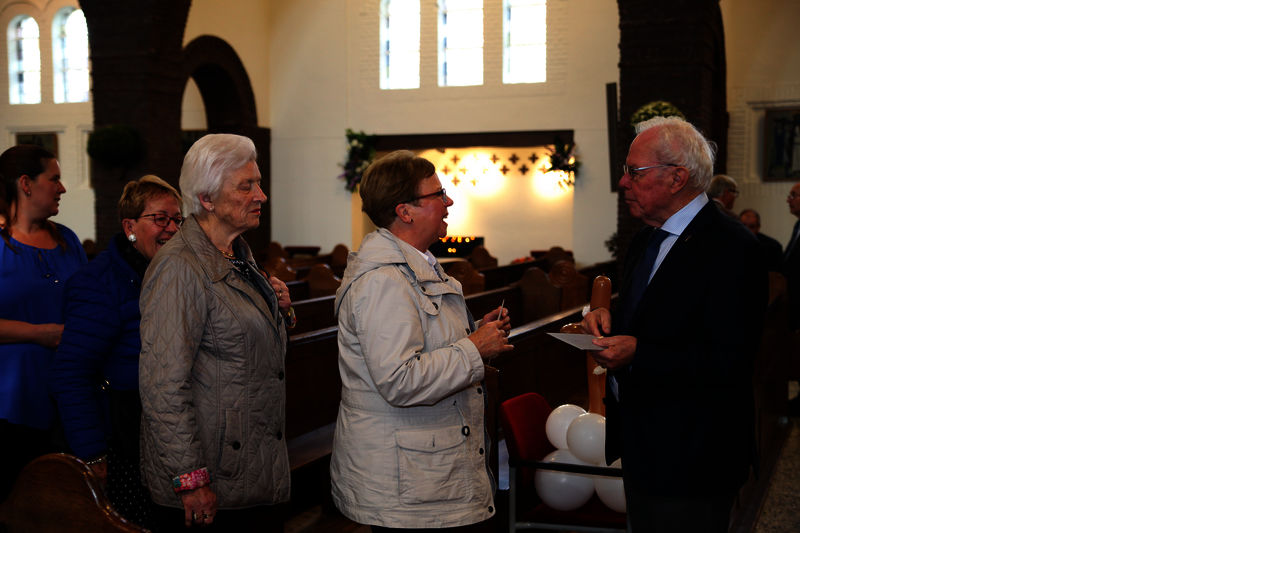

--- FILE ---
content_type: text/html; charset=UTF-8
request_url: https://www.hlgm.nl/index.php?eID=tx_cms_showpic&file=2230&md5=d3bf022c2d8fb3f7b18af3c211bf2cb59fb1b1d8&parameters%5B0%5D=YTo0OntzOjU6IndpZHRoIjtzOjM6IjgwMCI7czo2OiJoZWlnaHQiO3M6NDoiNjAw&parameters%5B1%5D=bSI7czo3OiJib2R5VGFnIjtzOjQxOiI8Ym9keSBzdHlsZT0ibWFyZ2luOjA7IGJh&parameters%5B2%5D=Y2tncm91bmQ6I2ZmZjsiPiI7czo0OiJ3cmFwIjtzOjM3OiI8YSBocmVmPSJqYXZh&parameters%5B3%5D=c2NyaXB0OmNsb3NlKCk7Ij4gfCA8L2E%2BIjt9
body_size: -31
content:
<!DOCTYPE html>
<html>
<head>
	<title>Image</title>
	<meta name="robots" content="noindex,follow" />
</head>
<body style="margin:0; background:#fff;">
	<img src="fileadmin/_processed_/c/2/csm_170917__245__7d8406d117.jpg" alt="Image" title="Image" width="800" height="533" />
</body>
</html>